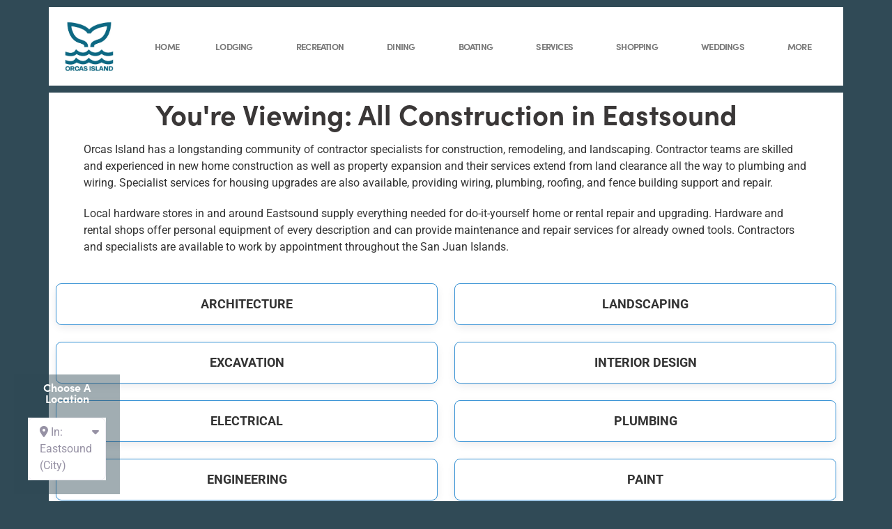

--- FILE ---
content_type: text/html; charset=utf-8
request_url: https://www.google.com/recaptcha/api2/aframe
body_size: -86
content:
<!DOCTYPE HTML><html><head><meta http-equiv="content-type" content="text/html; charset=UTF-8"></head><body><script nonce="LFe7thKYGfpKh7emDngqDA">/** Anti-fraud and anti-abuse applications only. See google.com/recaptcha */ try{var clients={'sodar':'https://pagead2.googlesyndication.com/pagead/sodar?'};window.addEventListener("message",function(a){try{if(a.source===window.parent){var b=JSON.parse(a.data);var c=clients[b['id']];if(c){var d=document.createElement('img');d.src=c+b['params']+'&rc='+(localStorage.getItem("rc::a")?sessionStorage.getItem("rc::b"):"");window.document.body.appendChild(d);sessionStorage.setItem("rc::e",parseInt(sessionStorage.getItem("rc::e")||0)+1);localStorage.setItem("rc::h",'1769022386460');}}}catch(b){}});window.parent.postMessage("_grecaptcha_ready", "*");}catch(b){}</script></body></html>

--- FILE ---
content_type: text/css
request_url: https://orcasisland.org/wp-content/uploads/elementor/css/post-25.css
body_size: 354
content:
.elementor-25 .elementor-element.elementor-element-c47b147:not(.elementor-motion-effects-element-type-background) > .elementor-widget-wrap, .elementor-25 .elementor-element.elementor-element-c47b147 > .elementor-widget-wrap > .elementor-motion-effects-container > .elementor-motion-effects-layer{background-color:#FFFFFF;}.elementor-25 .elementor-element.elementor-element-c47b147 > .elementor-element-populated{transition:background 0.3s, border 0.3s, border-radius 0.3s, box-shadow 0.3s;}.elementor-25 .elementor-element.elementor-element-c47b147 > .elementor-element-populated > .elementor-background-overlay{transition:background 0.3s, border-radius 0.3s, opacity 0.3s;}.elementor-widget-theme-archive-title .elementor-heading-title{font-family:var( --e-global-typography-primary-font-family ), Sans-serif;font-weight:var( --e-global-typography-primary-font-weight );color:var( --e-global-color-primary );}.elementor-25 .elementor-element.elementor-element-d2bebf3{text-align:center;}.elementor-25 .elementor-element.elementor-element-d2bebf3 .elementor-heading-title{color:var( --e-global-color-secondary );}.elementor-25 .elementor-element.elementor-element-e8c2313 > .elementor-widget-container{margin:0px 40px 0px 40px;}.elementor-25 .elementor-element.elementor-element-031e2c3:not(.elementor-motion-effects-element-type-background) > .elementor-widget-wrap, .elementor-25 .elementor-element.elementor-element-031e2c3 > .elementor-widget-wrap > .elementor-motion-effects-container > .elementor-motion-effects-layer{background-color:#FFFFFF;}.elementor-25 .elementor-element.elementor-element-031e2c3 > .elementor-element-populated{transition:background 0.3s, border 0.3s, border-radius 0.3s, box-shadow 0.3s;padding:25px 25px 25px 25px;}.elementor-25 .elementor-element.elementor-element-031e2c3 > .elementor-element-populated > .elementor-background-overlay{transition:background 0.3s, border-radius 0.3s, opacity 0.3s;}.elementor-25 .elementor-element.elementor-element-8a8c04b:not(.elementor-motion-effects-element-type-background) > .elementor-widget-wrap, .elementor-25 .elementor-element.elementor-element-8a8c04b > .elementor-widget-wrap > .elementor-motion-effects-container > .elementor-motion-effects-layer{background-color:#FEFFD8;}.elementor-25 .elementor-element.elementor-element-8a8c04b > .elementor-element-populated{transition:background 0.3s, border 0.3s, border-radius 0.3s, box-shadow 0.3s;}.elementor-25 .elementor-element.elementor-element-8a8c04b > .elementor-element-populated > .elementor-background-overlay{transition:background 0.3s, border-radius 0.3s, opacity 0.3s;}.elementor-widget-heading .elementor-heading-title{font-family:var( --e-global-typography-primary-font-family ), Sans-serif;font-weight:var( --e-global-typography-primary-font-weight );color:var( --e-global-color-primary );}.elementor-25 .elementor-element.elementor-element-072b730 .elementor-heading-title{font-family:"Roboto", Sans-serif;font-weight:600;}.elementor-25 .elementor-element.elementor-element-24f7077:not(.elementor-motion-effects-element-type-background) > .elementor-widget-wrap, .elementor-25 .elementor-element.elementor-element-24f7077 > .elementor-widget-wrap > .elementor-motion-effects-container > .elementor-motion-effects-layer{background-color:#FFFFFF;}.elementor-25 .elementor-element.elementor-element-24f7077 > .elementor-element-populated{transition:background 0.3s, border 0.3s, border-radius 0.3s, box-shadow 0.3s;}.elementor-25 .elementor-element.elementor-element-24f7077 > .elementor-element-populated > .elementor-background-overlay{transition:background 0.3s, border-radius 0.3s, opacity 0.3s;}.elementor-25 .elementor-element.elementor-element-a546328:not(.elementor-motion-effects-element-type-background), .elementor-25 .elementor-element.elementor-element-a546328 > .elementor-motion-effects-container > .elementor-motion-effects-layer{background-color:#D5D5C9;}.elementor-25 .elementor-element.elementor-element-a546328{transition:background 0.3s, border 0.3s, border-radius 0.3s, box-shadow 0.3s;}.elementor-25 .elementor-element.elementor-element-a546328 > .elementor-background-overlay{transition:background 0.3s, border-radius 0.3s, opacity 0.3s;}.elementor-25 .elementor-element.elementor-element-3c1943c > .elementor-widget-container{margin:0px 0px -13px 0px;}.elementor-25 .elementor-element.elementor-element-3c1943c .elementor-heading-title{font-family:"Roboto", Sans-serif;font-size:17px;font-weight:600;}@media(max-width:767px){.elementor-25 .elementor-element.elementor-element-072b730 .elementor-heading-title{font-size:13px;}.elementor-25 .elementor-element.elementor-element-3c1943c .elementor-heading-title{font-size:13px;}}@media(min-width:768px){.elementor-25 .elementor-element.elementor-element-031e2c3{width:83.333%;}.elementor-25 .elementor-element.elementor-element-24f7077{width:16.581%;}}